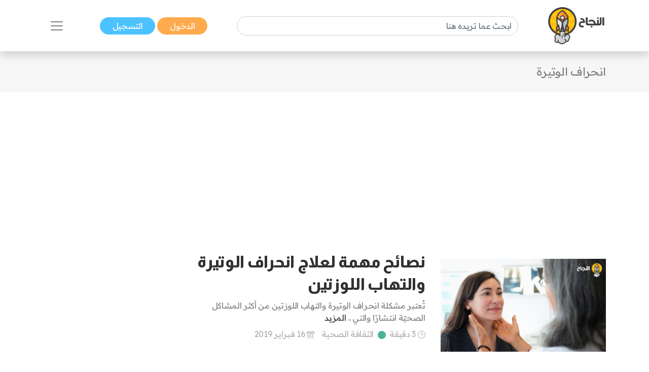

--- FILE ---
content_type: text/html; charset=utf-8
request_url: https://www.google.com/recaptcha/api2/aframe
body_size: 266
content:
<!DOCTYPE HTML><html><head><meta http-equiv="content-type" content="text/html; charset=UTF-8"></head><body><script nonce="82zMmrxZpat5bQfHrD41RA">/** Anti-fraud and anti-abuse applications only. See google.com/recaptcha */ try{var clients={'sodar':'https://pagead2.googlesyndication.com/pagead/sodar?'};window.addEventListener("message",function(a){try{if(a.source===window.parent){var b=JSON.parse(a.data);var c=clients[b['id']];if(c){var d=document.createElement('img');d.src=c+b['params']+'&rc='+(localStorage.getItem("rc::a")?sessionStorage.getItem("rc::b"):"");window.document.body.appendChild(d);sessionStorage.setItem("rc::e",parseInt(sessionStorage.getItem("rc::e")||0)+1);localStorage.setItem("rc::h",'1769391206327');}}}catch(b){}});window.parent.postMessage("_grecaptcha_ready", "*");}catch(b){}</script></body></html>

--- FILE ---
content_type: text/css
request_url: https://www.annajah.net/css/front/items.list.min.css
body_size: 4572
content:
@import url(https://fonts.googleapis.com/css2?family=Almarai:wght@400;800&family=Readex+Pro:wght@400;700&display=swap);@import url(https://fonts.googleapis.com/css2?family=Noto+Naskh+Arabic&display=swap);.collapsing, .navbar, .page-link {position: relative }.page-link:hover, a {text-decoration: none }h1, h2, h3, h4, h5, h6, p {margin-top: 0 }.btn, .btn-primary, body {color: #212529 }.btn, .navbar-toggler-icon, img {vertical-align: middle }:root {--blue: #007bff;--indigo: #6610f2;--purple: #6f42c1;--pink: #e83e8c;--red: #dc3545;--orange: #fd7e14;--yellow: #ffc107;--green: #28a745;--teal: #20c997;--cyan: #17a2b8;--white: #fff;--gray: #6c757d;--gray-dark: #343a40;--primary: #ffaa4c;--secondary: #4cc2ff;--success: #67baaf;--info: gray;--warning: #feda63;--danger: #dc6060;--light: #afafaf;--dark: #313133;--breakpoint-xs: 0;--breakpoint-sm: 576px;--breakpoint-md: 768px;--breakpoint-lg: 992px;--breakpoint-xl: 1200px;--font-family-sans-serif: -apple-system, BlinkMacSystemFont, "Segoe UI", Roboto, "Helvetica Neue", Arial, "Noto Sans", "Liberation Sans", sans-serif, "Apple Color Emoji", "Segoe UI Emoji", "Segoe UI Symbol", "Noto Color Emoji";--font-family-monospace: SFMono-Regular, Menlo, Monaco, Consolas, "Liberation Mono", "Courier New", monospace }*, ::after, ::before {box-sizing: border-box }html {font-family: sans-serif;line-height: 1.15;-webkit-text-size-adjust: 100%;-webkit-tap-highlight-color: transparent;scroll-behavior: smooth }.nav-link, article, aside, figcaption, figure, footer, header, hgroup, main, nav, section {display: block }body {margin: 0;font-family: -apple-system, BlinkMacSystemFont, "Segoe UI", Roboto, "Helvetica Neue", Arial, "Noto Sans", "Liberation Sans", sans-serif, "Apple Color Emoji", "Segoe UI Emoji", "Segoe UI Symbol", "Noto Color Emoji";font-size: 1rem;font-weight: 400;line-height: 1.5;text-align: left;background-color: #fff }.btn, a {background-color: transparent }p {margin-bottom: 1rem }a {color: #ffaa4c }img {border-style: none }button {border-radius: 0 }button, input, optgroup, select, textarea {margin: 0;font-family: inherit;font-size: inherit;line-height: inherit }h1, h2, h3 {font-family: Almarai, sans-serif }.navbar-expand .navbar-nav-scroll, button, input {overflow: visible }button, select {text-transform: none }.btn:not(:disabled):not(.disabled), [role=button], [type=button]:not(:disabled), [type=reset]:not(:disabled), [type=submit]:not(:disabled), button:not(:disabled) {cursor: pointer }[type=button], [type=reset], [type=submit], button {-webkit-appearance: button }.h1, .h2, .h3, .h4, .h5, .h6, h1, h2, h3, h4, h5, h6 {margin-bottom: .5rem;font-weight: 500;line-height: 1.2 }.nav, .navbar-nav {margin-bottom: 0;list-style: none }.h1, h1 {font-size: 2.5rem }.h2, h2 {font-size: 2rem }.h3, h3 {font-size: 1.75rem }.img-fluid {max-width: 100%;height: auto }.container, .container-fluid, .container-lg, .container-md, .container-sm, .container-xl {width: 100%;padding-right: 15px;padding-left: 15px;margin-right: auto;margin-left: auto }.row {display: flex;flex-wrap: wrap;margin-right: -15px;margin-left: -15px }.col, .col-1, .col-10, .col-11, .col-12, .col-2, .col-3, .col-4, .col-5, .col-6, .col-7, .col-8, .col-9, .col-auto, .col-lg, .col-lg-1, .col-lg-10, .col-lg-11, .col-lg-12, .col-lg-2, .col-lg-3, .col-lg-4, .col-lg-5, .col-lg-6, .col-lg-7, .col-lg-8, .col-lg-9, .col-lg-auto, .col-md, .col-md-1, .col-md-10, .col-md-11, .col-md-12, .col-md-2, .col-md-3, .col-md-4, .col-md-5, .col-md-6, .col-md-7, .col-md-8, .col-md-9, .col-md-auto, .col-sm, .col-sm-1, .col-sm-10, .col-sm-11, .col-sm-12, .col-sm-2, .col-sm-3, .col-sm-4, .col-sm-5, .col-sm-6, .col-sm-7, .col-sm-8, .col-sm-9, .col-sm-auto, .col-xl, .col-xl-1, .col-xl-10, .col-xl-11, .col-xl-12, .col-xl-2, .col-xl-3, .col-xl-4, .col-xl-5, .col-xl-6, .col-xl-7, .col-xl-8, .col-xl-9, .col-xl-auto {position: relative;width: 100%;padding-right: 15px;padding-left: 15px }.col-6 {flex: 0 0 50%;max-width: 50% }.col-12 {flex: 0 0 100%;max-width: 100% }.order-1 {order: 1 }.order-2 {order: 2 }.order-3 {order: 3 }.table-responsive {display: block;width: 100%;overflow-x: auto;-webkit-overflow-scrolling: touch }.btn {display: inline-block;font-weight: 400;text-align: center;user-select: none;border: 1px solid transparent;padding: .375rem .75rem;font-size: 1rem;line-height: 1.5;border-radius: 1.5rem;transition: color .15s ease-in-out, background-color .15s ease-in-out, border-color .15s ease-in-out, box-shadow .15s ease-in-out }.btn-primary, .page-item.active .page-link {background-color: #ffaa4c;border-color: #ffaa4c }.btn-secondary {color: #212529;background-color: #4cc2ff;border-color: #4cc2ff }.collapse:not(.show) {display: none }.nav, .navbar {flex-wrap: wrap;display: flex }.collapsing {height: 0;overflow: hidden;transition: height .35s }@media (prefers-reduced-motion: reduce) {.collapsing {transition: none }}.nav {padding-left: 0 }.nav-link, .navbar {padding: .5rem 1rem }.navbar {align-items: center;justify-content: space-between }.navbar .container, .navbar .container-fluid, .navbar .container-lg, .navbar .container-md, .navbar .container-sm, .navbar .container-xl {display: flex;flex-wrap: wrap;align-items: center;justify-content: space-between }.navbar-brand {display: inline-block;padding-top: .3125rem;padding-bottom: .3125rem;margin-right: 1rem;font-size: 1.25rem;line-height: inherit;white-space: nowrap }.navbar-nav {display: flex;flex-direction: column;padding-left: 0 }.navbar-nav .nav-link {padding-right: 0;padding-left: 0 }.navbar-nav .dropdown-menu {position: static;float: none }.navbar-text {display: inline-block;padding-top: .5rem;padding-bottom: .5rem }.navbar-collapse {flex-basis: 100%;flex-grow: 1;align-items: center }.navbar-toggler {padding: .25rem .75rem;font-size: 1.25rem;line-height: 1;background-color: transparent;border: 1px solid transparent;border-radius: 1.5rem }.navbar-toggler-icon {display: inline-block;width: 1.5em;height: 1.5em;content: "";background: 50%/100% 100% no-repeat }.navbar-nav-scroll {max-height: 75vh;overflow-y: auto }.d-none {display: none !important }.d-block {display: block !important }@media (min-width: 576px) {.d-sm-none{display:none!important}.d-sm-block{display:block!important}.navbar-expand-sm .navbar-nav {flex-direction: row }.navbar-expand-sm .navbar-nav .dropdown-menu {position: absolute }.navbar-expand-sm .navbar-nav .nav-link {padding-right: .5rem;padding-left: .5rem }.navbar-expand-sm .navbar-nav-scroll {overflow: visible }.navbar-expand-sm .navbar-collapse {display: flex !important;flex-basis: auto }}.navbar-expand .navbar-nav {flex-direction: row }.navbar-expand .navbar-nav .dropdown-menu {position: absolute }.navbar-expand .navbar-nav .nav-link {padding-right: .5rem;padding-left: .5rem }.navbar-expand .navbar-collapse {display: flex !important;flex-basis: auto }.navbar-light .navbar-brand, .navbar-light .navbar-nav .active > .nav-link, .navbar-light .navbar-nav .nav-link.active, .navbar-light .navbar-nav .nav-link.show, .navbar-light .navbar-nav .show > .nav-link {color: rgba(0, 0, 0, .9) }.navbar-light .navbar-nav .nav-link {color: rgba(0, 0, 0, .5) }.navbar-light .navbar-nav .nav-link:focus, .navbar-light .navbar-nav .nav-link:hover {color: rgba(0, 0, 0, .7) }.navbar-light .navbar-nav .nav-link.disabled {color: rgba(0, 0, 0, .3) }.navbar-light .navbar-toggler {color: rgba(0, 0, 0, .5);border-color: rgba(0, 0, 0, .1) }.navbar-light .navbar-toggler-icon {background-image: url("data:image/svg+xml,%3csvg xmlns='http://www.w3.org/2000/svg' width='30' height='30' viewBox='0 0 30 30'%3e%3cpath stroke='rgba%280,0,0,0.5%29' stroke-linecap='round' stroke-miterlimit='10' stroke-width='2' d='M4 7h22M4 15h22M4 23h22'/%3e%3c/svg%3e") }.navbar-dark .navbar-nav .nav-link {color: rgba(255, 255, 255, .5) }.navbar-dark .navbar-nav .nav-link:focus, .navbar-dark .navbar-nav .nav-link:hover {color: rgba(255, 255, 255, .75) }.navbar-dark .navbar-nav .nav-link.disabled {color: rgba(255, 255, 255, .25) }.navbar-dark .navbar-nav .active > .nav-link, .navbar-dark .navbar-nav .nav-link.active, .navbar-dark .navbar-nav .nav-link.show, .navbar-dark .navbar-nav .show > .nav-link {color: #fff }.pagination {display: flex;padding-left: 0;list-style: none;border-radius: 1.5rem }.page-link {display: block;padding: .5rem .75rem;margin-left: -1px;line-height: 1.25;color: #ffaa4c;background-color: #fff;border: 1px solid #dee2e6 }.page-link:hover {z-index: 2;color: #ff8600;background-color: #e9ecef;border-color: #dee2e6 }.page-link:focus {z-index: 3;outline: 0;box-shadow: 0 0 0 .2rem rgba(255, 170, 76, .25) }.page-item:first-child .page-link {margin-left: 0;border-top-left-radius: 1.5rem;border-bottom-left-radius: 1.5rem }.page-item:last-child .page-link {border-top-right-radius: 1.5rem;border-bottom-right-radius: 1.5rem }.page-item.active .page-link {z-index: 3;color: #fff }.page-item.disabled .page-link {color: #6c757d;pointer-events: none;cursor: auto;background-color: #fff;border-color: #dee2e6 }.pagination-lg .page-link {padding: .75rem 1.5rem;font-size: 1.25rem;line-height: 1.5 }.pagination-lg .page-item:first-child .page-link {border-top-left-radius: .3rem;border-bottom-left-radius: .3rem }.pagination-lg .page-item:last-child .page-link {border-top-right-radius: .3rem;border-bottom-right-radius: .3rem }.pagination-sm .page-link {padding: .25rem .5rem;font-size: .875rem;line-height: 1.5 }.pagination-sm .page-item:first-child .page-link {border-top-left-radius: .2rem;border-bottom-left-radius: .2rem }.pagination-sm .page-item:last-child .page-link {border-top-right-radius: .2rem;border-bottom-right-radius: .2rem }@keyframes spinner-grow {0% {transform: scale(0) }50% {opacity: 1;transform: none }}.bg-light {background-color: #afafaf !important }.bg-dark {background-color: #313133 !important }.bg-white {background-color: #fff !important }.border-0 {border: 0 !important }.rounded-circle {border-radius: 50% !important }.d-flex {display: flex !important }.d-inline-block {display: inline-block !important }.flex-column {flex-direction: column !important }.flex-wrap {flex-wrap: wrap !important }.justify-content-center {justify-content: center !important }.align-items-start {align-items: flex-start !important }.align-items-center {align-items: center !important }.align-self-end {align-self: flex-end !important }@supports (position:sticky) {.sticky-top {position: sticky;top: 0;z-index: 1020 }}.sr-only {position: absolute;width: 1px;height: 1px;padding: 0;margin: -1px;overflow: hidden;clip: rect(0, 0, 0, 0);white-space: nowrap;border: 0 }.sr-only-focusable:active, .sr-only-focusable:focus {position: static;width: auto;height: auto;overflow: visible;clip: auto;white-space: normal }.shadow {box-shadow: 0 .5rem 1rem rgba(0, 0, 0, .15) !important }.w-auto {width: auto !important }.h-100 {height: 100% !important }.mr-0, .mx-0 {margin-right: 0 !important }.mt-1, .my-1 {margin-top: .25rem !important }.mr-1, .mx-1 {margin-right: .25rem !important }.mb-1, .my-1 {margin-bottom: .25rem !important }.ml-1, .mx-1 {margin-left: .25rem !important }.mt-2, .my-2 {margin-top: .5rem !important }.mb-2, .my-2 {margin-bottom: .5rem !important }.mt-3, .my-3 {margin-top: 1rem !important }.mb-3, .my-3 {margin-bottom: 1rem !important }.mt-4, .my-4 {margin-top: 1.5rem !important }.mb-4, .my-4 {margin-bottom: 1.5rem !important }.mt-5, .my-5 {margin-top: 3rem !important }.pr-0, .px-0 {padding-right: 0 !important }.pt-1, .py-1 {padding-top: .25rem !important }.pb-1, .py-1 {padding-bottom: .25rem !important }.pt-2, .py-2 {padding-top: .5rem !important }.pb-2, .py-2 {padding-bottom: .5rem !important }.pt-3, .py-3 {padding-top: 1rem !important }.pb-3, .py-3 {padding-bottom: 1rem !important }.pt-4, .py-4 {padding-top: 1.5rem !important }.pr-4, .px-4 {padding-right: 1.5rem !important }.pb-4, .py-4 {padding-bottom: 1.5rem !important }.pl-4, .px-4 {padding-left: 1.5rem !important }.pt-5, .py-5 {padding-top: 3rem !important }.pb-5, .py-5 {padding-bottom: 3rem !important }.mb-n1, .my-n1 {margin-bottom: -.25rem !important }.mr-auto, .mx-auto {margin-right: auto !important }@media (min-width: 1200px) {.briefIntroduction-2line, .briefIntroduction-3line {overflow: hidden;text-overflow: ellipsis;display: -webkit-box;-webkit-box-orient: vertical }.container, .container-lg, .container-md, .container-sm, .container-xl {max-width: 1140px }.article-title-div {height: 5rem }.briefIntroduction-2line {-webkit-line-clamp: 2 }.briefIntroduction-3line {-webkit-line-clamp: 3 }.col-xl-3 {flex: 0 0 25%;max-width: 25% }.col-xl-5 {flex: 0 0 41.66667%;max-width: 41.66667% }.col-xl-7 {flex: 0 0 58.33333%;max-width: 58.33333% }.navbar-expand-xl .navbar-nav {flex-direction: row }.navbar-expand-xl .navbar-nav .dropdown-menu {position: absolute }.navbar-expand-xl .navbar-nav .nav-link {padding-right: .5rem;padding-left: .5rem }.navbar-expand-xl .navbar-nav-scroll {overflow: visible }.navbar-expand-xl .navbar-collapse {display: flex !important;flex-basis: auto }.mt-xl-5, .my-xl-5 {margin-top: 3rem !important }.pb-xl-2, .py-xl-2 {padding-bottom: .5rem !important }.pt-xl-4, .py-xl-4 {padding-top: 1.5rem !important }.pr-xl-4, .px-xl-4 {padding-right: 1.5rem !important }.pl-xl-4, .px-xl-4 {padding-left: 1.5rem !important }}.text-right {text-align: right !important }.text-center {text-align: center !important }@media (min-width: 768px) {.mr-md-0,.mx-md-0{margin-right:0!important}.d-md-none {display:none!important}.d-md-block{display:block!important}.col-md-6 {flex: 0 0 50%;max-width: 50% }.navbar-expand-md .navbar-nav {flex-direction: row }.navbar-expand-md .navbar-nav .dropdown-menu {position: absolute }.navbar-expand-md .navbar-nav .nav-link {padding-right: .5rem;padding-left: .5rem }.navbar-expand-md .navbar-nav-scroll {overflow: visible }.navbar-expand-md .navbar-collapse {display: flex !important;flex-basis: auto }.d-md-none {display: none !important }.d-md-block {display: block !important }.flex-md-row {flex-direction: row !important }.mr-md-4, .mx-md-4 {margin-right: 1.5rem !important }.ml-md-4, .mx-md-4 {margin-left: 1.5rem !important }.text-md-center {text-align: center !important }}@media (min-width: 992px) {.col-lg-3 {flex: 0 0 25%;max-width: 25% }.col-lg-4 {flex: 0 0 33.33333%;max-width: 33.33333% }.col-lg-5 {flex: 0 0 41.66667%;max-width: 41.66667% }.col-lg-6 {flex: 0 0 50%;max-width: 50% }.col-lg-8 {flex: 0 0 66.66667%;max-width: 66.66667% }.col-lg-9 {flex: 0 0 75%;max-width: 75% }.order-lg-1 {order: 1 }.order-lg-2 {order: 2 }.order-lg-3 {order: 3 }.navbar-expand-lg .navbar-nav {flex-direction: row }.navbar-expand-lg .navbar-nav .dropdown-menu {position: absolute }.navbar-expand-lg .navbar-nav .nav-link {padding-right: .5rem;padding-left: .5rem }.navbar-expand-lg .navbar-nav-scroll {overflow: visible }.navbar-expand-lg .navbar-collapse {display: flex !important;flex-basis: auto }.align-items-lg-start {align-items: flex-start !important }.mt-lg-0, .my-lg-0 {margin-top: 0 !important }.mb-lg-0, .my-lg-0 {margin-bottom: 0 !important }.mt-lg-3, .my-lg-3 {margin-top: 1rem !important }.pt-lg-3, .py-lg-3 {padding-top: 1rem !important }.pb-lg-3, .py-lg-3 {padding-bottom: 1rem !important }.text-lg-right {text-align: right !important }}.font-weight-bold {font-weight: 700 !important }.text-white {color: #fff !important }.text-primary {color: #ffaa4c !important }.text-info {color: gray !important }.text-light {color: #afafaf !important }.text-dark {color: #313133 !important }.text-decoration-none {text-decoration: none !important }@media print {.navbar {display: none }}* {font-family: 'Readex Pro', sans-serif;letter-spacing: -.02rem }h1 {line-height: 3.6rem }h2, h3 {line-height: 2.8rem }p {line-height: 1.7rem }.bg-extra-light {background-color: #f6f6f6 }.center-x-absolute {left: 50%;transform: translateX(-50%);-webkit-transform: translateX(-50%);-moz-transform: translateX(-50%);-ms-transform: translateX(-50%);-o-transform: translateX(-50%);width: 25%;height: 1rem;display: block;margin-top: -.5rem;z-index: 2;position: absolute }.nav-custom-headings-size h2,.nav-custom-headings-size p {font-size: 1.3rem }.subarticles-custom-heading-size h2 {font-size: 1.3rem;line-height: 2.1rem }.brainycore-block {background-color: #595378 }.brainycore-second-heading {font-size: 1.3rem;line-height: 2rem }.brainycore-image {bottom: 0 }.brainycore-logo {width: 80% }.footer-nav a.nav-link {margin-right: .02rem;padding-top: 0 }.social-links {display: flex;justify-content: center;flex-direction: row-reverse }.social-links img {width: 2rem;margin-right: .1rem;margin-left: .1rem;transition: .3s;-webkit-transition: .3s;-moz-transition: .3s;-ms-transition: .3s;-o-transition: .3s }@media (max-width: 767.98px) {.nav-custom-headings-size h2,.nav-custom-headings-size p {font-size: 1.1rem;line-height: 1.2rem }}.custom-sidenav-h2-size h2 {font-size: .8rem;line-height: .7rem;margin-bottom: .5rem }.custom-sidenav-h2-size span {margin-bottom: -.2rem }.position-relative {position: relative !important }.position-absolute {position: absolute !important }.mb-5, .my-5 {margin-bottom: 3rem !important }.w-100 {width: 100% !important }.list-unstyled {padding-left: 0;list-style: none;}.p-0 {padding: 0 !important }.m-0 {margin: 0 !important }.h-auto {height: auto !important }.w-50 {width: 50% !important }.form-control, body {font-size: 1rem;line-height: 1.5;background-color: #fff }.form-control {display: block;width: 100%;height: calc(1.5em + .75rem + 2px);padding: .375rem .75rem;font-weight: 400;color: #495057;background-clip: padding-box;border: 1px solid #ced4da;border-radius: 1.5rem;transition: border-color .15s ease-in-out, box-shadow .15s ease-in-out }.form-control::placeholder {color: #6c757d;opacity: 1 }@media (max-width: 768px) {.search-mobile-form{width: 100%!important;}}